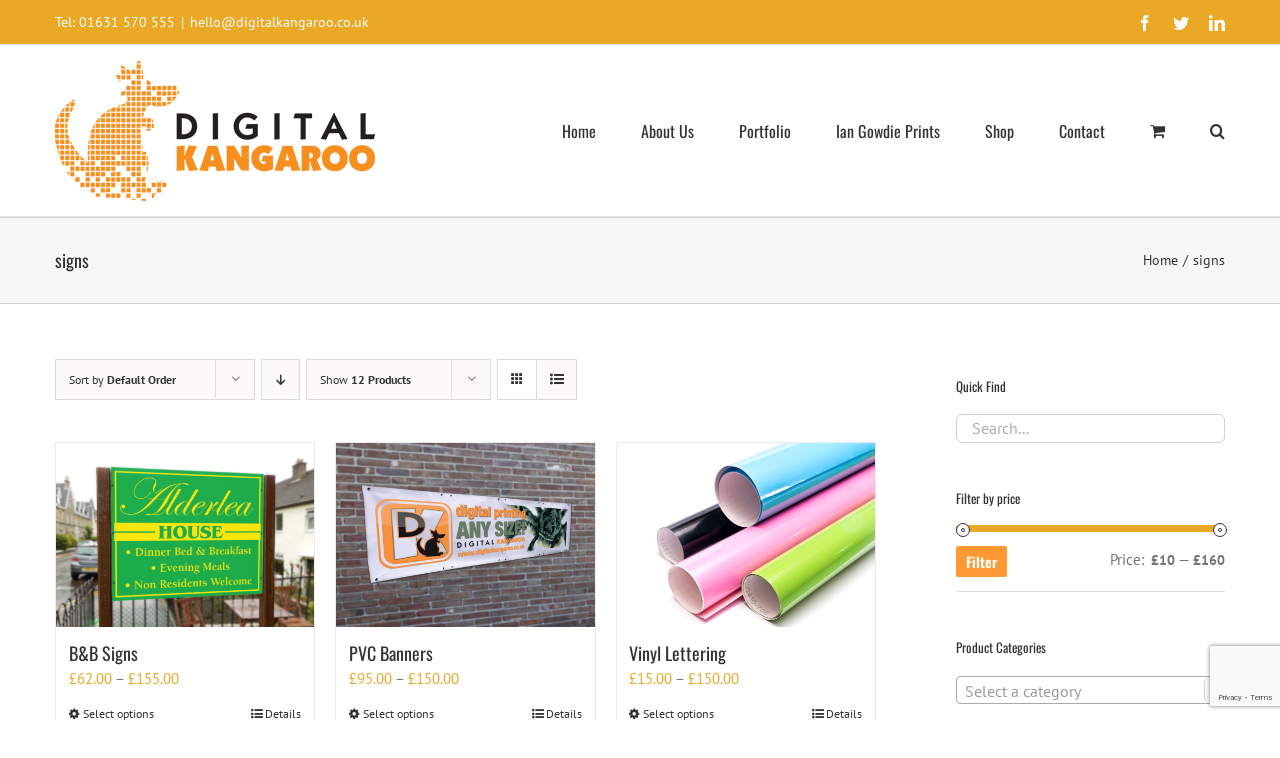

--- FILE ---
content_type: text/html; charset=utf-8
request_url: https://www.google.com/recaptcha/api2/anchor?ar=1&k=6LcFcwwbAAAAAFl2gJXo4fRa-x1kh0Zz1NLaKTq3&co=aHR0cHM6Ly9kaWdpdGFsa2FuZ2Fyb28uY28udWs6NDQz&hl=en&v=PoyoqOPhxBO7pBk68S4YbpHZ&size=invisible&anchor-ms=20000&execute-ms=30000&cb=rxwbkb7asktl
body_size: 48785
content:
<!DOCTYPE HTML><html dir="ltr" lang="en"><head><meta http-equiv="Content-Type" content="text/html; charset=UTF-8">
<meta http-equiv="X-UA-Compatible" content="IE=edge">
<title>reCAPTCHA</title>
<style type="text/css">
/* cyrillic-ext */
@font-face {
  font-family: 'Roboto';
  font-style: normal;
  font-weight: 400;
  font-stretch: 100%;
  src: url(//fonts.gstatic.com/s/roboto/v48/KFO7CnqEu92Fr1ME7kSn66aGLdTylUAMa3GUBHMdazTgWw.woff2) format('woff2');
  unicode-range: U+0460-052F, U+1C80-1C8A, U+20B4, U+2DE0-2DFF, U+A640-A69F, U+FE2E-FE2F;
}
/* cyrillic */
@font-face {
  font-family: 'Roboto';
  font-style: normal;
  font-weight: 400;
  font-stretch: 100%;
  src: url(//fonts.gstatic.com/s/roboto/v48/KFO7CnqEu92Fr1ME7kSn66aGLdTylUAMa3iUBHMdazTgWw.woff2) format('woff2');
  unicode-range: U+0301, U+0400-045F, U+0490-0491, U+04B0-04B1, U+2116;
}
/* greek-ext */
@font-face {
  font-family: 'Roboto';
  font-style: normal;
  font-weight: 400;
  font-stretch: 100%;
  src: url(//fonts.gstatic.com/s/roboto/v48/KFO7CnqEu92Fr1ME7kSn66aGLdTylUAMa3CUBHMdazTgWw.woff2) format('woff2');
  unicode-range: U+1F00-1FFF;
}
/* greek */
@font-face {
  font-family: 'Roboto';
  font-style: normal;
  font-weight: 400;
  font-stretch: 100%;
  src: url(//fonts.gstatic.com/s/roboto/v48/KFO7CnqEu92Fr1ME7kSn66aGLdTylUAMa3-UBHMdazTgWw.woff2) format('woff2');
  unicode-range: U+0370-0377, U+037A-037F, U+0384-038A, U+038C, U+038E-03A1, U+03A3-03FF;
}
/* math */
@font-face {
  font-family: 'Roboto';
  font-style: normal;
  font-weight: 400;
  font-stretch: 100%;
  src: url(//fonts.gstatic.com/s/roboto/v48/KFO7CnqEu92Fr1ME7kSn66aGLdTylUAMawCUBHMdazTgWw.woff2) format('woff2');
  unicode-range: U+0302-0303, U+0305, U+0307-0308, U+0310, U+0312, U+0315, U+031A, U+0326-0327, U+032C, U+032F-0330, U+0332-0333, U+0338, U+033A, U+0346, U+034D, U+0391-03A1, U+03A3-03A9, U+03B1-03C9, U+03D1, U+03D5-03D6, U+03F0-03F1, U+03F4-03F5, U+2016-2017, U+2034-2038, U+203C, U+2040, U+2043, U+2047, U+2050, U+2057, U+205F, U+2070-2071, U+2074-208E, U+2090-209C, U+20D0-20DC, U+20E1, U+20E5-20EF, U+2100-2112, U+2114-2115, U+2117-2121, U+2123-214F, U+2190, U+2192, U+2194-21AE, U+21B0-21E5, U+21F1-21F2, U+21F4-2211, U+2213-2214, U+2216-22FF, U+2308-230B, U+2310, U+2319, U+231C-2321, U+2336-237A, U+237C, U+2395, U+239B-23B7, U+23D0, U+23DC-23E1, U+2474-2475, U+25AF, U+25B3, U+25B7, U+25BD, U+25C1, U+25CA, U+25CC, U+25FB, U+266D-266F, U+27C0-27FF, U+2900-2AFF, U+2B0E-2B11, U+2B30-2B4C, U+2BFE, U+3030, U+FF5B, U+FF5D, U+1D400-1D7FF, U+1EE00-1EEFF;
}
/* symbols */
@font-face {
  font-family: 'Roboto';
  font-style: normal;
  font-weight: 400;
  font-stretch: 100%;
  src: url(//fonts.gstatic.com/s/roboto/v48/KFO7CnqEu92Fr1ME7kSn66aGLdTylUAMaxKUBHMdazTgWw.woff2) format('woff2');
  unicode-range: U+0001-000C, U+000E-001F, U+007F-009F, U+20DD-20E0, U+20E2-20E4, U+2150-218F, U+2190, U+2192, U+2194-2199, U+21AF, U+21E6-21F0, U+21F3, U+2218-2219, U+2299, U+22C4-22C6, U+2300-243F, U+2440-244A, U+2460-24FF, U+25A0-27BF, U+2800-28FF, U+2921-2922, U+2981, U+29BF, U+29EB, U+2B00-2BFF, U+4DC0-4DFF, U+FFF9-FFFB, U+10140-1018E, U+10190-1019C, U+101A0, U+101D0-101FD, U+102E0-102FB, U+10E60-10E7E, U+1D2C0-1D2D3, U+1D2E0-1D37F, U+1F000-1F0FF, U+1F100-1F1AD, U+1F1E6-1F1FF, U+1F30D-1F30F, U+1F315, U+1F31C, U+1F31E, U+1F320-1F32C, U+1F336, U+1F378, U+1F37D, U+1F382, U+1F393-1F39F, U+1F3A7-1F3A8, U+1F3AC-1F3AF, U+1F3C2, U+1F3C4-1F3C6, U+1F3CA-1F3CE, U+1F3D4-1F3E0, U+1F3ED, U+1F3F1-1F3F3, U+1F3F5-1F3F7, U+1F408, U+1F415, U+1F41F, U+1F426, U+1F43F, U+1F441-1F442, U+1F444, U+1F446-1F449, U+1F44C-1F44E, U+1F453, U+1F46A, U+1F47D, U+1F4A3, U+1F4B0, U+1F4B3, U+1F4B9, U+1F4BB, U+1F4BF, U+1F4C8-1F4CB, U+1F4D6, U+1F4DA, U+1F4DF, U+1F4E3-1F4E6, U+1F4EA-1F4ED, U+1F4F7, U+1F4F9-1F4FB, U+1F4FD-1F4FE, U+1F503, U+1F507-1F50B, U+1F50D, U+1F512-1F513, U+1F53E-1F54A, U+1F54F-1F5FA, U+1F610, U+1F650-1F67F, U+1F687, U+1F68D, U+1F691, U+1F694, U+1F698, U+1F6AD, U+1F6B2, U+1F6B9-1F6BA, U+1F6BC, U+1F6C6-1F6CF, U+1F6D3-1F6D7, U+1F6E0-1F6EA, U+1F6F0-1F6F3, U+1F6F7-1F6FC, U+1F700-1F7FF, U+1F800-1F80B, U+1F810-1F847, U+1F850-1F859, U+1F860-1F887, U+1F890-1F8AD, U+1F8B0-1F8BB, U+1F8C0-1F8C1, U+1F900-1F90B, U+1F93B, U+1F946, U+1F984, U+1F996, U+1F9E9, U+1FA00-1FA6F, U+1FA70-1FA7C, U+1FA80-1FA89, U+1FA8F-1FAC6, U+1FACE-1FADC, U+1FADF-1FAE9, U+1FAF0-1FAF8, U+1FB00-1FBFF;
}
/* vietnamese */
@font-face {
  font-family: 'Roboto';
  font-style: normal;
  font-weight: 400;
  font-stretch: 100%;
  src: url(//fonts.gstatic.com/s/roboto/v48/KFO7CnqEu92Fr1ME7kSn66aGLdTylUAMa3OUBHMdazTgWw.woff2) format('woff2');
  unicode-range: U+0102-0103, U+0110-0111, U+0128-0129, U+0168-0169, U+01A0-01A1, U+01AF-01B0, U+0300-0301, U+0303-0304, U+0308-0309, U+0323, U+0329, U+1EA0-1EF9, U+20AB;
}
/* latin-ext */
@font-face {
  font-family: 'Roboto';
  font-style: normal;
  font-weight: 400;
  font-stretch: 100%;
  src: url(//fonts.gstatic.com/s/roboto/v48/KFO7CnqEu92Fr1ME7kSn66aGLdTylUAMa3KUBHMdazTgWw.woff2) format('woff2');
  unicode-range: U+0100-02BA, U+02BD-02C5, U+02C7-02CC, U+02CE-02D7, U+02DD-02FF, U+0304, U+0308, U+0329, U+1D00-1DBF, U+1E00-1E9F, U+1EF2-1EFF, U+2020, U+20A0-20AB, U+20AD-20C0, U+2113, U+2C60-2C7F, U+A720-A7FF;
}
/* latin */
@font-face {
  font-family: 'Roboto';
  font-style: normal;
  font-weight: 400;
  font-stretch: 100%;
  src: url(//fonts.gstatic.com/s/roboto/v48/KFO7CnqEu92Fr1ME7kSn66aGLdTylUAMa3yUBHMdazQ.woff2) format('woff2');
  unicode-range: U+0000-00FF, U+0131, U+0152-0153, U+02BB-02BC, U+02C6, U+02DA, U+02DC, U+0304, U+0308, U+0329, U+2000-206F, U+20AC, U+2122, U+2191, U+2193, U+2212, U+2215, U+FEFF, U+FFFD;
}
/* cyrillic-ext */
@font-face {
  font-family: 'Roboto';
  font-style: normal;
  font-weight: 500;
  font-stretch: 100%;
  src: url(//fonts.gstatic.com/s/roboto/v48/KFO7CnqEu92Fr1ME7kSn66aGLdTylUAMa3GUBHMdazTgWw.woff2) format('woff2');
  unicode-range: U+0460-052F, U+1C80-1C8A, U+20B4, U+2DE0-2DFF, U+A640-A69F, U+FE2E-FE2F;
}
/* cyrillic */
@font-face {
  font-family: 'Roboto';
  font-style: normal;
  font-weight: 500;
  font-stretch: 100%;
  src: url(//fonts.gstatic.com/s/roboto/v48/KFO7CnqEu92Fr1ME7kSn66aGLdTylUAMa3iUBHMdazTgWw.woff2) format('woff2');
  unicode-range: U+0301, U+0400-045F, U+0490-0491, U+04B0-04B1, U+2116;
}
/* greek-ext */
@font-face {
  font-family: 'Roboto';
  font-style: normal;
  font-weight: 500;
  font-stretch: 100%;
  src: url(//fonts.gstatic.com/s/roboto/v48/KFO7CnqEu92Fr1ME7kSn66aGLdTylUAMa3CUBHMdazTgWw.woff2) format('woff2');
  unicode-range: U+1F00-1FFF;
}
/* greek */
@font-face {
  font-family: 'Roboto';
  font-style: normal;
  font-weight: 500;
  font-stretch: 100%;
  src: url(//fonts.gstatic.com/s/roboto/v48/KFO7CnqEu92Fr1ME7kSn66aGLdTylUAMa3-UBHMdazTgWw.woff2) format('woff2');
  unicode-range: U+0370-0377, U+037A-037F, U+0384-038A, U+038C, U+038E-03A1, U+03A3-03FF;
}
/* math */
@font-face {
  font-family: 'Roboto';
  font-style: normal;
  font-weight: 500;
  font-stretch: 100%;
  src: url(//fonts.gstatic.com/s/roboto/v48/KFO7CnqEu92Fr1ME7kSn66aGLdTylUAMawCUBHMdazTgWw.woff2) format('woff2');
  unicode-range: U+0302-0303, U+0305, U+0307-0308, U+0310, U+0312, U+0315, U+031A, U+0326-0327, U+032C, U+032F-0330, U+0332-0333, U+0338, U+033A, U+0346, U+034D, U+0391-03A1, U+03A3-03A9, U+03B1-03C9, U+03D1, U+03D5-03D6, U+03F0-03F1, U+03F4-03F5, U+2016-2017, U+2034-2038, U+203C, U+2040, U+2043, U+2047, U+2050, U+2057, U+205F, U+2070-2071, U+2074-208E, U+2090-209C, U+20D0-20DC, U+20E1, U+20E5-20EF, U+2100-2112, U+2114-2115, U+2117-2121, U+2123-214F, U+2190, U+2192, U+2194-21AE, U+21B0-21E5, U+21F1-21F2, U+21F4-2211, U+2213-2214, U+2216-22FF, U+2308-230B, U+2310, U+2319, U+231C-2321, U+2336-237A, U+237C, U+2395, U+239B-23B7, U+23D0, U+23DC-23E1, U+2474-2475, U+25AF, U+25B3, U+25B7, U+25BD, U+25C1, U+25CA, U+25CC, U+25FB, U+266D-266F, U+27C0-27FF, U+2900-2AFF, U+2B0E-2B11, U+2B30-2B4C, U+2BFE, U+3030, U+FF5B, U+FF5D, U+1D400-1D7FF, U+1EE00-1EEFF;
}
/* symbols */
@font-face {
  font-family: 'Roboto';
  font-style: normal;
  font-weight: 500;
  font-stretch: 100%;
  src: url(//fonts.gstatic.com/s/roboto/v48/KFO7CnqEu92Fr1ME7kSn66aGLdTylUAMaxKUBHMdazTgWw.woff2) format('woff2');
  unicode-range: U+0001-000C, U+000E-001F, U+007F-009F, U+20DD-20E0, U+20E2-20E4, U+2150-218F, U+2190, U+2192, U+2194-2199, U+21AF, U+21E6-21F0, U+21F3, U+2218-2219, U+2299, U+22C4-22C6, U+2300-243F, U+2440-244A, U+2460-24FF, U+25A0-27BF, U+2800-28FF, U+2921-2922, U+2981, U+29BF, U+29EB, U+2B00-2BFF, U+4DC0-4DFF, U+FFF9-FFFB, U+10140-1018E, U+10190-1019C, U+101A0, U+101D0-101FD, U+102E0-102FB, U+10E60-10E7E, U+1D2C0-1D2D3, U+1D2E0-1D37F, U+1F000-1F0FF, U+1F100-1F1AD, U+1F1E6-1F1FF, U+1F30D-1F30F, U+1F315, U+1F31C, U+1F31E, U+1F320-1F32C, U+1F336, U+1F378, U+1F37D, U+1F382, U+1F393-1F39F, U+1F3A7-1F3A8, U+1F3AC-1F3AF, U+1F3C2, U+1F3C4-1F3C6, U+1F3CA-1F3CE, U+1F3D4-1F3E0, U+1F3ED, U+1F3F1-1F3F3, U+1F3F5-1F3F7, U+1F408, U+1F415, U+1F41F, U+1F426, U+1F43F, U+1F441-1F442, U+1F444, U+1F446-1F449, U+1F44C-1F44E, U+1F453, U+1F46A, U+1F47D, U+1F4A3, U+1F4B0, U+1F4B3, U+1F4B9, U+1F4BB, U+1F4BF, U+1F4C8-1F4CB, U+1F4D6, U+1F4DA, U+1F4DF, U+1F4E3-1F4E6, U+1F4EA-1F4ED, U+1F4F7, U+1F4F9-1F4FB, U+1F4FD-1F4FE, U+1F503, U+1F507-1F50B, U+1F50D, U+1F512-1F513, U+1F53E-1F54A, U+1F54F-1F5FA, U+1F610, U+1F650-1F67F, U+1F687, U+1F68D, U+1F691, U+1F694, U+1F698, U+1F6AD, U+1F6B2, U+1F6B9-1F6BA, U+1F6BC, U+1F6C6-1F6CF, U+1F6D3-1F6D7, U+1F6E0-1F6EA, U+1F6F0-1F6F3, U+1F6F7-1F6FC, U+1F700-1F7FF, U+1F800-1F80B, U+1F810-1F847, U+1F850-1F859, U+1F860-1F887, U+1F890-1F8AD, U+1F8B0-1F8BB, U+1F8C0-1F8C1, U+1F900-1F90B, U+1F93B, U+1F946, U+1F984, U+1F996, U+1F9E9, U+1FA00-1FA6F, U+1FA70-1FA7C, U+1FA80-1FA89, U+1FA8F-1FAC6, U+1FACE-1FADC, U+1FADF-1FAE9, U+1FAF0-1FAF8, U+1FB00-1FBFF;
}
/* vietnamese */
@font-face {
  font-family: 'Roboto';
  font-style: normal;
  font-weight: 500;
  font-stretch: 100%;
  src: url(//fonts.gstatic.com/s/roboto/v48/KFO7CnqEu92Fr1ME7kSn66aGLdTylUAMa3OUBHMdazTgWw.woff2) format('woff2');
  unicode-range: U+0102-0103, U+0110-0111, U+0128-0129, U+0168-0169, U+01A0-01A1, U+01AF-01B0, U+0300-0301, U+0303-0304, U+0308-0309, U+0323, U+0329, U+1EA0-1EF9, U+20AB;
}
/* latin-ext */
@font-face {
  font-family: 'Roboto';
  font-style: normal;
  font-weight: 500;
  font-stretch: 100%;
  src: url(//fonts.gstatic.com/s/roboto/v48/KFO7CnqEu92Fr1ME7kSn66aGLdTylUAMa3KUBHMdazTgWw.woff2) format('woff2');
  unicode-range: U+0100-02BA, U+02BD-02C5, U+02C7-02CC, U+02CE-02D7, U+02DD-02FF, U+0304, U+0308, U+0329, U+1D00-1DBF, U+1E00-1E9F, U+1EF2-1EFF, U+2020, U+20A0-20AB, U+20AD-20C0, U+2113, U+2C60-2C7F, U+A720-A7FF;
}
/* latin */
@font-face {
  font-family: 'Roboto';
  font-style: normal;
  font-weight: 500;
  font-stretch: 100%;
  src: url(//fonts.gstatic.com/s/roboto/v48/KFO7CnqEu92Fr1ME7kSn66aGLdTylUAMa3yUBHMdazQ.woff2) format('woff2');
  unicode-range: U+0000-00FF, U+0131, U+0152-0153, U+02BB-02BC, U+02C6, U+02DA, U+02DC, U+0304, U+0308, U+0329, U+2000-206F, U+20AC, U+2122, U+2191, U+2193, U+2212, U+2215, U+FEFF, U+FFFD;
}
/* cyrillic-ext */
@font-face {
  font-family: 'Roboto';
  font-style: normal;
  font-weight: 900;
  font-stretch: 100%;
  src: url(//fonts.gstatic.com/s/roboto/v48/KFO7CnqEu92Fr1ME7kSn66aGLdTylUAMa3GUBHMdazTgWw.woff2) format('woff2');
  unicode-range: U+0460-052F, U+1C80-1C8A, U+20B4, U+2DE0-2DFF, U+A640-A69F, U+FE2E-FE2F;
}
/* cyrillic */
@font-face {
  font-family: 'Roboto';
  font-style: normal;
  font-weight: 900;
  font-stretch: 100%;
  src: url(//fonts.gstatic.com/s/roboto/v48/KFO7CnqEu92Fr1ME7kSn66aGLdTylUAMa3iUBHMdazTgWw.woff2) format('woff2');
  unicode-range: U+0301, U+0400-045F, U+0490-0491, U+04B0-04B1, U+2116;
}
/* greek-ext */
@font-face {
  font-family: 'Roboto';
  font-style: normal;
  font-weight: 900;
  font-stretch: 100%;
  src: url(//fonts.gstatic.com/s/roboto/v48/KFO7CnqEu92Fr1ME7kSn66aGLdTylUAMa3CUBHMdazTgWw.woff2) format('woff2');
  unicode-range: U+1F00-1FFF;
}
/* greek */
@font-face {
  font-family: 'Roboto';
  font-style: normal;
  font-weight: 900;
  font-stretch: 100%;
  src: url(//fonts.gstatic.com/s/roboto/v48/KFO7CnqEu92Fr1ME7kSn66aGLdTylUAMa3-UBHMdazTgWw.woff2) format('woff2');
  unicode-range: U+0370-0377, U+037A-037F, U+0384-038A, U+038C, U+038E-03A1, U+03A3-03FF;
}
/* math */
@font-face {
  font-family: 'Roboto';
  font-style: normal;
  font-weight: 900;
  font-stretch: 100%;
  src: url(//fonts.gstatic.com/s/roboto/v48/KFO7CnqEu92Fr1ME7kSn66aGLdTylUAMawCUBHMdazTgWw.woff2) format('woff2');
  unicode-range: U+0302-0303, U+0305, U+0307-0308, U+0310, U+0312, U+0315, U+031A, U+0326-0327, U+032C, U+032F-0330, U+0332-0333, U+0338, U+033A, U+0346, U+034D, U+0391-03A1, U+03A3-03A9, U+03B1-03C9, U+03D1, U+03D5-03D6, U+03F0-03F1, U+03F4-03F5, U+2016-2017, U+2034-2038, U+203C, U+2040, U+2043, U+2047, U+2050, U+2057, U+205F, U+2070-2071, U+2074-208E, U+2090-209C, U+20D0-20DC, U+20E1, U+20E5-20EF, U+2100-2112, U+2114-2115, U+2117-2121, U+2123-214F, U+2190, U+2192, U+2194-21AE, U+21B0-21E5, U+21F1-21F2, U+21F4-2211, U+2213-2214, U+2216-22FF, U+2308-230B, U+2310, U+2319, U+231C-2321, U+2336-237A, U+237C, U+2395, U+239B-23B7, U+23D0, U+23DC-23E1, U+2474-2475, U+25AF, U+25B3, U+25B7, U+25BD, U+25C1, U+25CA, U+25CC, U+25FB, U+266D-266F, U+27C0-27FF, U+2900-2AFF, U+2B0E-2B11, U+2B30-2B4C, U+2BFE, U+3030, U+FF5B, U+FF5D, U+1D400-1D7FF, U+1EE00-1EEFF;
}
/* symbols */
@font-face {
  font-family: 'Roboto';
  font-style: normal;
  font-weight: 900;
  font-stretch: 100%;
  src: url(//fonts.gstatic.com/s/roboto/v48/KFO7CnqEu92Fr1ME7kSn66aGLdTylUAMaxKUBHMdazTgWw.woff2) format('woff2');
  unicode-range: U+0001-000C, U+000E-001F, U+007F-009F, U+20DD-20E0, U+20E2-20E4, U+2150-218F, U+2190, U+2192, U+2194-2199, U+21AF, U+21E6-21F0, U+21F3, U+2218-2219, U+2299, U+22C4-22C6, U+2300-243F, U+2440-244A, U+2460-24FF, U+25A0-27BF, U+2800-28FF, U+2921-2922, U+2981, U+29BF, U+29EB, U+2B00-2BFF, U+4DC0-4DFF, U+FFF9-FFFB, U+10140-1018E, U+10190-1019C, U+101A0, U+101D0-101FD, U+102E0-102FB, U+10E60-10E7E, U+1D2C0-1D2D3, U+1D2E0-1D37F, U+1F000-1F0FF, U+1F100-1F1AD, U+1F1E6-1F1FF, U+1F30D-1F30F, U+1F315, U+1F31C, U+1F31E, U+1F320-1F32C, U+1F336, U+1F378, U+1F37D, U+1F382, U+1F393-1F39F, U+1F3A7-1F3A8, U+1F3AC-1F3AF, U+1F3C2, U+1F3C4-1F3C6, U+1F3CA-1F3CE, U+1F3D4-1F3E0, U+1F3ED, U+1F3F1-1F3F3, U+1F3F5-1F3F7, U+1F408, U+1F415, U+1F41F, U+1F426, U+1F43F, U+1F441-1F442, U+1F444, U+1F446-1F449, U+1F44C-1F44E, U+1F453, U+1F46A, U+1F47D, U+1F4A3, U+1F4B0, U+1F4B3, U+1F4B9, U+1F4BB, U+1F4BF, U+1F4C8-1F4CB, U+1F4D6, U+1F4DA, U+1F4DF, U+1F4E3-1F4E6, U+1F4EA-1F4ED, U+1F4F7, U+1F4F9-1F4FB, U+1F4FD-1F4FE, U+1F503, U+1F507-1F50B, U+1F50D, U+1F512-1F513, U+1F53E-1F54A, U+1F54F-1F5FA, U+1F610, U+1F650-1F67F, U+1F687, U+1F68D, U+1F691, U+1F694, U+1F698, U+1F6AD, U+1F6B2, U+1F6B9-1F6BA, U+1F6BC, U+1F6C6-1F6CF, U+1F6D3-1F6D7, U+1F6E0-1F6EA, U+1F6F0-1F6F3, U+1F6F7-1F6FC, U+1F700-1F7FF, U+1F800-1F80B, U+1F810-1F847, U+1F850-1F859, U+1F860-1F887, U+1F890-1F8AD, U+1F8B0-1F8BB, U+1F8C0-1F8C1, U+1F900-1F90B, U+1F93B, U+1F946, U+1F984, U+1F996, U+1F9E9, U+1FA00-1FA6F, U+1FA70-1FA7C, U+1FA80-1FA89, U+1FA8F-1FAC6, U+1FACE-1FADC, U+1FADF-1FAE9, U+1FAF0-1FAF8, U+1FB00-1FBFF;
}
/* vietnamese */
@font-face {
  font-family: 'Roboto';
  font-style: normal;
  font-weight: 900;
  font-stretch: 100%;
  src: url(//fonts.gstatic.com/s/roboto/v48/KFO7CnqEu92Fr1ME7kSn66aGLdTylUAMa3OUBHMdazTgWw.woff2) format('woff2');
  unicode-range: U+0102-0103, U+0110-0111, U+0128-0129, U+0168-0169, U+01A0-01A1, U+01AF-01B0, U+0300-0301, U+0303-0304, U+0308-0309, U+0323, U+0329, U+1EA0-1EF9, U+20AB;
}
/* latin-ext */
@font-face {
  font-family: 'Roboto';
  font-style: normal;
  font-weight: 900;
  font-stretch: 100%;
  src: url(//fonts.gstatic.com/s/roboto/v48/KFO7CnqEu92Fr1ME7kSn66aGLdTylUAMa3KUBHMdazTgWw.woff2) format('woff2');
  unicode-range: U+0100-02BA, U+02BD-02C5, U+02C7-02CC, U+02CE-02D7, U+02DD-02FF, U+0304, U+0308, U+0329, U+1D00-1DBF, U+1E00-1E9F, U+1EF2-1EFF, U+2020, U+20A0-20AB, U+20AD-20C0, U+2113, U+2C60-2C7F, U+A720-A7FF;
}
/* latin */
@font-face {
  font-family: 'Roboto';
  font-style: normal;
  font-weight: 900;
  font-stretch: 100%;
  src: url(//fonts.gstatic.com/s/roboto/v48/KFO7CnqEu92Fr1ME7kSn66aGLdTylUAMa3yUBHMdazQ.woff2) format('woff2');
  unicode-range: U+0000-00FF, U+0131, U+0152-0153, U+02BB-02BC, U+02C6, U+02DA, U+02DC, U+0304, U+0308, U+0329, U+2000-206F, U+20AC, U+2122, U+2191, U+2193, U+2212, U+2215, U+FEFF, U+FFFD;
}

</style>
<link rel="stylesheet" type="text/css" href="https://www.gstatic.com/recaptcha/releases/PoyoqOPhxBO7pBk68S4YbpHZ/styles__ltr.css">
<script nonce="7qgzyOMlufqhPhzO_AjxLA" type="text/javascript">window['__recaptcha_api'] = 'https://www.google.com/recaptcha/api2/';</script>
<script type="text/javascript" src="https://www.gstatic.com/recaptcha/releases/PoyoqOPhxBO7pBk68S4YbpHZ/recaptcha__en.js" nonce="7qgzyOMlufqhPhzO_AjxLA">
      
    </script></head>
<body><div id="rc-anchor-alert" class="rc-anchor-alert"></div>
<input type="hidden" id="recaptcha-token" value="[base64]">
<script type="text/javascript" nonce="7qgzyOMlufqhPhzO_AjxLA">
      recaptcha.anchor.Main.init("[\x22ainput\x22,[\x22bgdata\x22,\x22\x22,\[base64]/[base64]/[base64]/[base64]/[base64]/UltsKytdPUU6KEU8MjA0OD9SW2wrK109RT4+NnwxOTI6KChFJjY0NTEyKT09NTUyOTYmJk0rMTxjLmxlbmd0aCYmKGMuY2hhckNvZGVBdChNKzEpJjY0NTEyKT09NTYzMjA/[base64]/[base64]/[base64]/[base64]/[base64]/[base64]/[base64]\x22,\[base64]\x22,\[base64]/DpEzCksKowpzDkgVULmXDvMOoTkkdCsK/ZRoewr7DnyHCn8KPBGvCr8OpO8OJw5zCm8Ohw5fDncKawp/ClER/wo8/[base64]/DoxELSgjDrMO/WMKdwp7CmS9ewrt/wrrCoMOhTcOiw5/CiWLClyEPw5LDlgxDwrfDscKvwrXCt8KeWsOVwq3ChFTCo0HCu3F0w77DumrCvcKrJmYMS8Ouw4DDlgBJJRHDuMOwDMKUwpDDiTTDsMObNcOED1hxVcOXa8OUfCcNasOMIsKvwqXCmMKMwrTDiRRIw6xZw7/DgsOjHMKPW8KMA8OeF8OaecKrw73DgnPCkmPDj3B+KcKww4LCg8O2wpnDn8KgcsO+wp3Dp0M0EirClivDvwNHDMKMw4bDuRTDk2Y8HMORwrtvwrBSQinCo0UpQ8K7wrnCm8Ouw6dua8KROcK2w6x0wosxwrHDgsKjwpMdTG7Cr8K4wpsowqcCO8ObesKhw5/DkzU7Y8O8LcKyw7zDpcOPVC9mw7fDnQzDrRHCjQNUGlMsNhjDn8O6FiATwoXCpmnCm2jCjsKowprDmcKQWS/CnAHCsCNhfV/CuVLClxjCvMOmHBHDpcKkw4fDkWB7w4Zfw7LCgh/[base64]/Cg8O/wpbDu8Kew4kcQMKVEMOzAMOVRlQ0w6YBDi/CisKCw5gDw78LfQBzwpnDpxrDoMO/w514wolNUsOMK8Khwoo5w4w5woPDljTDhMKKPSpuwo3DoifCl3LChmLDnEzDuhnCvcO9wqV8XMOTXXNLO8KAWcKMAjpRNBrCgyLDqMOMw5TCvzxKwrwJSWAww7UGwq5awoXCrnzCmV1Xw4MOfG/ChcKZw6HCpcOiOG9bfcKbJVM6wolkacKPV8OPfsK4wrxww5bDj8KNw7Fdw797fcKIw5bCtELDvghow7fClcO4NcKQwo1wAW/DlkbCmMK5J8OdGcKRMAfCkGQZE8KIw4vCgsOGwqhSw7zCnMKwDMOHP1dILMKMEwZPQlLCscKRw4Aaw6TDrwLDpsKfZsKpw6kqcsKDw77CpsKkagLDumHDsMKZQ8OAw7PCnDHCuHMGJcO2BcK+wrXDjg7DvMK3wonCnMK7wodZJGbCs8OIMEQITMO4wpA9w7YYwp/Dp2h6wpEMwqjCizYaa3kwL1nCqsOGIMOneCglw4dEV8ORwqAuRsKFwoM0w7PDjXU9d8KsLF5OZcOccGLCoWHCmcOudCjDlTRgwr5mZgQpwpjDoSfCin5sQFAMw7nDujRFwrchwpdewrJNPcKUw4jDg1/DtMO2w7HDocOZw64OFsOVwogqw6AWwqorRsOxPsOcw6zDh8KDw6zDnF/CrcO6w4LDpMKKw5dqTl4/[base64]/[base64]/GDfCtMOXwohkw7gMwoYcFRXDpHjCrcK8w67Dql4Iw7TDiW8/[base64]/agMoNhjDgcO+JnlFw6nDhcO5w5nDpcOUw7pdw4DCkMOpw4HDvsO9IHFfw4FFPsOJw4/DqgbDisOqw4wVwqJfN8O2I8K/YELDjcKHwrnDvmMIQw8Uw7gbDMKcw63CoMOVWmdVw5lmGsOwS0LDr8KcwpJHDsOFW3/DtMK+LsK2DwYCYcKGNy0xPCEYwqLDkMOzAcO+wpFcSSbCqkvCi8KRcywmwo0AOsOyBQvDicKDCkZJw5DCgsKHe0stBcOqwpYLLA1FWsKlRkDCmVnDuChyR2zDoyUEw6B/wqARBjcie2nDoMOSwqtxaMOGOipzJMKvU35Ywr4pwobDiXdDBTXDli3DusOeGcKkwrXDs1hiZcKfwqBKbMOeXwjDkSswMnZVFF/Dv8OUwoTCqMKvwrzDn8OjfMKxd0w0w5rCk1JLwo1uS8KUTUjCqcKQwrzCrsOaw4/[base64]/CpW9Sw4TCtMKCw4gORsOlB8KcwptGw4JAw6vCtcONwr56XFVKYMOITQZNwr1EwpQtSB9+Uz/CtXTCq8Kpwr09OC0ywoDCqsOEwpkjw7rCl8OawqAbW8OTXHrDjSk3XnTDpUbDvcO6woAMwrlQPAxowpfCoCNlXlFjScOnw73DpxrDoMOPKsOBJlxRW2TCoGTCk8Osw7LCrSjClMKXMsKMw6M0w4fCrsOLw7xyPsOVOMK7w4bCnChuDT7Chg7Cs3LDucK/[base64]/DksKYK8OnDsO1woLDjcK0FMKMwprCq2jDgMKDTcOMEAvDuFAewqtRwq1+UMOJwo3CuRAWwoxQCm1VwpjCljPDjsKZRcONw73DsiozcSLDhyFAbUnDql5/w70AcsOBwqNxQcKewpYlw6swBMKiDsKqw6bCpcKpwr8lG1/DgXTCvm1ne18ow4AJwoHCiMKQw6YvRcOVw47ClCXChTPDlHnCjsKtw5F4w7vCmcKcVcOaNMOLwpYAw70fFBvCs8Ocw6DCj8OWSErDmcO+wr/DoTYRwrE6w7Qiw718DmlswpvDhMKMZRRgw4ZTSDdbF8K0a8OxwosddHbCvsO5e2PDoXgTBcOGCGrCvMOIBsK7dj9/QUnDqsK2QGVzw5HCvA3DicOKIwvCvcK4AG9JwpdTwpc8w7cEw5tMS8OvLEnDmMK1IMOcB0BpwrPDrSXCvMOjw7VZw7IJUsO5w6RIw5QBwqPDt8OOwq46HF93w7nDkcKTRMKPYC7DjSxWwpLDnsK2wqo/PAF7w7HDv8O2NzxdwqvDuMKNWMOtw4zDvFRWUXnCtcO3S8KSw5LCpyDDlcO3wq3CpMOrR0dca8KcwpMYw57CmcK0woPCnDbDl8Ktwo0yccKCwpx4G8Kfwr56NMKpJsKAw59dKcKxO8Kcw5DDjWIaw7pOwp5zwpUCAMOlw4dJw7kcw4pJwr/ClsO7wohwLlnDg8K/w4UlSMKFwoI5w7U+w7nClGTChX1fwrPDksO3w4hhw68BD8OPWsKAw4HCniTCo1rDs1vDgMKaXsOcL8KtacKudMOow51Iw4vCicK6w6/ChcO4w4TDr8KXYgYvw55VWsOcIi3DtMKcZ1XDu1F5dMKTE8K6XsK3w59Tw5EIw4dYw71qFEVacjbCsmYRwpnCucO+fC3DsC/DjcOFw497wpvDglzDosOcE8K6ETwSRMOhVMKrLx3Cr2HDoglqOMOcw7TDpsOTwrHDmRfCq8Kkw5jDmhvCrDwQwqMZw55Iw75sw6DDvcO7wpXCjsOOw445ejlzGFTDpMKxwqEbVcOWbEcHwqcZw73Dv8OwwoUyw5MHwqzChMOOwoHCmsKKw6F+Bw/[base64]/bUPDozRWw6jCtcOqaQLCvD5sw6YKPsOTw7PDmGvCjcK8YCLDhsKRQljDrsOAJQXCqxbDi0UsQcKiw6MYw6/DojLCj8KqwqTDnMKkccOYwpFOwovCs8OowohGwqXCmMKXMcOkw5Q+dsO7cCxRw5HCtcKhwqkCAlvDmx3CjCAUJzlCwpXDhsOHwr/CmsOvXcOUw7fCiRNjGsO/wq5kwrjDncOoNgrCiMKxw5zCvRIVw6/ChGtywqw7OMKvw60jCsOjTcKXLsOJIMKbwpzDqSfCu8K0cDU0YQPDisOZEcKUEHNmWBoKwpFwwqRxT8Olw69tdhtRFMO+ZcO2w5/DiiXDjcOTwpbCkyPDiznDuMK/AsOtwqRvXMKdG8KWRgjDlcOiwrXDiUdRwo/DoMKJWTzDk8KfwqrCpFTDhMKibzZvwpJHDsOvwqMCw6/Dhz7DhBMeVMOgwoQ4Y8KjekPCvRBKw47CgcOWfsKUwoPCpAnDn8O1GWnChgHDn8KkCcOuZ8O3wozDssKYO8O2woPDncKow5/[base64]/P1lCGsKyw7cyw7rClkTDvsKAw6Vpw4bDhcOWwpomIcOqwpFsw4zDkcOyNmbDizXDnMOMwoVlSCvCp8OtHSjDsMOJUsKtfCduVMKswojDvMKXDUvDsMO6w4cuYWfCscOoESTCssK4TAHDv8Kew5JOwp/Di27Dripfw74xMsOqw6Zjw4N5aMORUUkTTkk4dsO2YGYTXMOsw4MBcD3Dg13CnzMcdxAbw67CuMKIQsKcw6NOQ8Kvwo4GcBTCq0fCvnMOwrVtw7rClQzChMK3wr3DrizCoEbCm2wDZsODTsK8wq8GEHnDmMKMCcKBwpHCsEAxwovDoMOuY29UwqomE8KCw5tXw5rCvi/CpG/Dv3fCmScOw5FcESbCiG3DpcKaw6lTUwzDgMOjNQQZw6LChMKmwoXCqTV5UcKEwqZzw6gHMcOmFsOPS8KVw4cLOMOuAsK0HMO+wpnDl8KZbRVRKBBIcTUlw6VOwojDtsKWWcOxTQ3DpsKXakU9QMO6BcOJw4bCo8KacUJRw6DCtDzDmmHCu8OGwqTCph0Vw4k/dmfDn1HCmsKVwp4kcyomeUDCmB3DuFzDm8KgSsKsw5TCqQc/[base64]/CpSXDpVTDgsK5aMK9QkpzDUTCmRnDkcKLTiUUXm1OG0zDti5Zfg4/wobCgcOeJsKqXlYPw4TDiCfChCjCh8K5w6PCs0t3TcKxwqZUTcOIa1DDmwvCr8OcwqBDwo/CtSvDu8O0GX07w77CnMOWV8OPHsK+wp/[base64]/CisK6wr7CtSAhZmYILkDCqcKxwo/CqcO9woJxwqIqw4PDhcOIw7tUNEbCs2XCpV9RV1PDoMKnJ8K/[base64]/[base64]/DsBHDrgXDqMKwwp4iS8Kmw4IRKDsYwp7DjHw9VWc5AMKPZcO8KVfChGTDpSgLW0ZXw7LCtGkcHMKODsOjYRLDiHMHMsKOwrEPQMO/wr1/W8KrwonCvEAJUHdFGjktQcKEw7bDjsKGX8Ksw7tjw63CgzzCkQl5w7HCiCfCssKYwolAwrTDhHbDq25PwqNjw7LDiCxwwqk1w4fDil3CozAMDE1ZUD1wwo3Cg8OeIMKAVAUiU8OSwqrCjcOAw43CtcOewoIyExHDgSJaw7sLRMOxwqLDgE/DsMKqw6cOwpHCnMKrYUDCoMKnw7bDlz0nCXLCjcOhwrt/O0JGTMO8w63ClsORMEM1w7XCk8K8w6jDssKJwogwIMOXO8Orw7pNw6zCu2oueHlcNcOPGWfCk8OfKU1yw4vDj8K0w5ROeBnCpBjDmcOzCcOndhzCihZCw4APIXjDg8OyYsOOLWAlO8K4El4OwrcIw4HDgcOoCT/Cj0xrw53DosO1wpENwprDmsO4woXCqE3DhiBJwrPDv8ObwoY/JT9mw7FCw60Rw53CmF11d13Clx/CkxRjJiQfEMOuWUURwpouXwlkXwPDjUcDwrHDu8KEw4wARxPDtWN/wrxew7DCmyFkfcKYcStdwrRhL8OXw6QRwonCqHsrwoLDr8OvED7DgS7DkmM9wo4cAsKuwp0cwr/CkcKiw5HCvCZrPMKFV8O2aCDChBfCocKAwoRZHsOYw7kpFsOFw519w7tBJ8K9WlbDlVXCmMKaEhYUw64cEQzCoSNtw5/[base64]/CkUxrf11gwr7DosK4wq5SwqRwWlwKw4DCqUTDssOxeXnCgMOxw6jCny3CsXXCh8KwN8KfGMO6R8K0woJIwoxnE0/CjcKBScOyEHZHRcKBEcKSw6PCvMKzw5ZBYD7CtMOHwq9NVsKUw7/DhF7Dkk5iwqgsw5A+wqPChUhJw4PDs2vCgMOnalIGPk4cw4TDpEQ0w7dgGyU5eCVOw793w7rDsizDkxDCpW1Vw4QywrYVw6R+UcKGAhrDu2jChMOpw4xTP2FNwovCph0QXcO1UMKkOcOXMFwOIcK1ARd/wrg1wo9SU8K+wpvDi8KGW8OVw73DukJaG0nCk1DDtsKjSG3DgsKHBAdBZ8OqwplyZ0DDhArDpD7Dt8KyUU7ChMOSw7o8KjU1NnTDgwbCmcOTBh5zw5Z3fRnDq8KWwpVuw50absOYw4YFwpbCgsOMw684CHRzfS/DnsKSMxLChcKtw67CvcKSw54GKcOZc2sAXRXDi8ONwphQKmHCnMKUwpBSSEVlwrcaGlnDtyPCgWU8wp3Di0PCsMKcGMKxw48dw70PfhglQSVVw4DDnDFjw47ClgPCkytKARvCssOtK2bClcOzWsOXwpgYwovCsURmwrgyw4Few6PCjsOkbXzCicKAwqzDqSnDgcO/[base64]/Cv8Kaw4w7w6bCp2bDqhIOUWocJyfDm8KlwrhxwqLDg0jDmMOCwoNew6vDlcKJIcKVLcKkDhjCsHU7w7HCicKgwpfCmsOrQcOSDD9AwpltQh/DgsK3wrFmw7HDhXnDp2LCgMO5YMOFw7kiw5dwel3CqmfDpxVNNTrCvWTDtMK6HSjDtXpBw43CgcOjw6bClGdNw7xBEmHCsS1Fw7rDksOUJMOUQiI/KVrCoQLCi8K9w7jDqsOlwp/Cp8OKwq9DwrbDoMOuR0M3wp5Pw6LCoS3DlcK/[base64]/[base64]/V8KpKMOSa8O0ZknCjRTCqybDnC0OBk0VYF4kw6wiw7PDnAjCh8KLY2gkES/DhMK6w5Ifw7V8ay/CiMOywrnDncO0w7/CowDDpsOPw4djwqHDgMKCw7l1Aw7Dn8KVSMKmZsO+VMOgOcKcTcKvShVnTxLCo0fCvMOLETjDuMKhwqvCksONw5XDpDjCvChHw7/CugMBZgPDgGwkw4HCr1nDrz0pI1TClzYmE8Kcw6tieE/CosOjc8OZwrPCksK6wp/Cs8OEwqw9woBcw5PCmQ0tA1Vwf8KiwpNQw4Qdw7MuwqjCusO9GsKGBsKQUURMfXMBwr1RKsK3U8OdUcOXw4AWw54gw6jCjxNOScO1w7rDmsK5wqE5wrTCpHLDpMOFAsKfP0AqUGLCqsOiw7fDmMKowqHDsRPDt28jwpc3f8KUw67DvijCgsKVbcKLdj/[base64]/CksOhw4fCtcOmwoMBEsKyADXCjMKHwpXDqXpQI8KaFAbDh1TCnMO0DUswwoVAPsOTwr3DgmQxIVV3wp/CsjLDkcKvw7fCuCLCkcOrARnDjSMZw5taw7TClWzDjsO/[base64]/DkBbCsMK5CmzCvMKQXzPDp8OJw4oJVMO6w5zCuxzDlMORPMOfesO6wpbDh03CgsK/ZcOdw67DtDBRw5deV8OawpPDrGgKwrQDwovCgG/[base64]/w7zDq2XCu8OUFcOpchPCkcK+w5Euw683RMOWCVTDgEHCvsOswrxIYsKJK3sWw73CjcOtw71lw7/DsMK6ecOxFhl/woF3GV92wrxKworCuyvDkSfCncK/wqvDmsK/[base64]/CqBfDkUnCq8KzBMKswpIERcODwq/CuWTDgwwBw63Do8KVIXcXwrTCi1woW8KpBmrDp8OUJ8OowqstwokGwqYaw4bDjhLCgsK/w7IMw4rClcKUw69+ZhDCkD7CvcOew7JLw7XDuGzClcOEwobCniFfbMKJwol6w6sTw7BsP17DtWpFKTvCtMKHwrbCp2kZwosDw5MxwrXClcORT8K6eFbDp8Oyw7rDscOwJsKDbBrDtiZZbsKMLHFlwp7Ch0PDvMOWwpB7VzEGw4g7w6/ClcOYwo3DksKsw7R0OsO1w6d/[base64]/DrW/[base64]/DuQ9QwpHCkgNwE8O2fMOTw6PCsE1CwrDDh2gWDHXCuDERw7QKw67Dtj9uwrdjawnDjMO+wqjCnFzDtMOtwowFZcKdZsKWeTMow5XDlwPCt8OscRxGOTpxQX/CsxogHktlw4lkdRBJJcOVwoIvwonDgMOBw5LDl8OjIiMywqjCmsO0O38Xw63DtV0RRcKuB0tqXS/DgcOWw7XCj8OET8O0HlAhwp5WYxnChMOmf2TCs8OJO8Ktc13CjsKFBSgrC8OWYXDCpMOidMKzwqTCrmZ6wpTCkgALP8O/MMONbFtpwpDDkjJ7w5UsERoQBmMqMMKEbmMmw6tOw7zCozI4cAXCvSbCvMKCeEZXw7NywqhfOsOtLRN3w7nDjMOew44Jw4jCkFHDosOsBTpjUBI9w6ogeMO9w4bCiVg9w5/DuDQodmDDrcO3w4rDv8OTwoYKw7LDmwdfw5vCu8OCOcO8wrAtwofCmTbDoMOIJz58FsKTwrggRncsw6MDImwnHsO5HMOow5/DhcOLFRI7DQE0IMOOw7JAwrVGJzTCjAYbw4TDtjENw6oCw7bCk0Mff3jCh8OEw4lPMcOqwrjDkHfDhMKmwpjDosOgQMOBw67CrlkXwoxDbcOtw6rDmsOFOX4FwpfDo3rCnMKsPhDDnMO9wojDi8OOworDshbDncKSw73CgmIwJEsNaxNuEcKNBkoYYzV/LD3CnzDDgF0qw4rDhzwDPsOnw7wEwrDCtETDhA/DpMKGwppkKH0YSsOSbynCgMOQCjXDpcOZw7UKwoZ3A8Oqw4c7VMO1YHUjbMOCw4bDsDlYwqjDmBvDujDCqmPDgcK+wq12w7fDoAPDpBwZw7A+wozCv8K/w7MPc3bDkcKFcSJvTX0QwrtSInnCkcOxRMKDI29Kw4hEwpVxHcKxaMOQw7/Dp8OGw7zDhgYOXcKyP0XCnW5oPlYewoheGGg+W8KXL0lWSxxocnt+ahkpMcOfHAsfwoPDmk7DtsKfw7kJwrjDlB/[base64]/DmGLCoD9/[base64]/CoGXDtnHDsMOAwrAqwq5sUcOnw5jCugANw71VBgMHwp5EJ1Mla38vwqlvU8KQG8KcBHErUcKmdCzCkHLCkTHDusK3wrTDq8KPwrR8woYad8O0TcOYQikAwoYNw7hvCT3CscO8MEsgworCjDjDrxjCoWvDrTTDk8Kcwpxdwr9wwqFpZD/[base64]/[base64]/Cl0hTwqsWw6TDvQXClgohwqhUw7nCnwjDs8OXbEbCpVfCicKEw6fCocOJSG3DjcKnw6E7wrnDpcK8w5/DkTpELx4Cw45Xw6cDJTbCoAYnw6vCqcOKMToxAMKdwpXCtXo2wqJNU8OwwqQBR2vCgVDDhsORQcKCfGYzPsKZwogqwoLCvCZkFX0fMydPwq/Co3MAw5kVwqVzP3zDnMO+wqnCjSIwSsKxLcKhwodnYEcdwoAfMcOcSMK3eSttYDPDrsO3worCl8KfIMOxw6rCkQ0lwpTDi8KvbMODwrtuwoHCnjgbwp7CscOmWMOFH8KQwqnCicKxHMOgwp5Bw6jCrcKndTI+wpLCpHwow6xtK0xhwonDsG/CmkfDvsOxRT7Dg8OFfUt2SXstwrJcIx8Jf8KjXEtXNFI/DClkOsOdC8O9FcKkEsKSwr5xNsOSIsOjX2rDo8O6DS7Ctz/Cn8OQWsOLez1aa8KMbBHCrMOuPsOhw5RXfMO/[base64]/Cjz0NecK0MMO7wo7CnsKRwqDDpMKsXsKkw5XCpcOnw53CqMKTw4A1wpM6bHU4IcKBw5PDmcO/MlJfDnIZw50/NCHCtcO/EsO/[base64]/[base64]/wrRpNQLCv0fCnTjCh17DgFYvN2jCksOEw5/DnsKAw4DCpGJubXHCjVh2QsK/[base64]/DuMORwocXFMO/[base64]/B088URVwwpzCnsOywrJCdsOSwpcSw6M/w77CpMO+NidwLVnCicOGw5TCk17DgMKJT8KVLsOuQjTCgsKeTcO+PsKnaQXCmhQEe3zCscODOcKBw57DhsK1AMOOw5tRw5ocwr3Diz9xfiPDvG7CriVqEsOhbMKldcKNE8KeN8O9wq0Ew5rDvRDCvMOoGMOjw6HCu1/CpcOAw7RTT0gPwppswoDCohPCphrDmz48bsOMB8Olw4J1KsKaw5NdY0nDvWhIwrfDlyrDllZDShTCm8OSEcO+HcO6w5sHw5c+Z8OYa2lawp3CvMOdw67Cq8KOCE48RMONasKOw4DDt8OiJcKLG8KtwodgFsOoasONcsO8EsOpSsOMwqjCsQZowpFjXcOsbFEoM8KYwp/DkyrDqyZvw5vDkmHCkMOswofDrg3CuMKXwprDqsKRO8O4GSDDvcORA8OqKSRnYjZIUA3CsWJjw7zDpVLDoWfChsO3V8OqdmgNKmTDtMKfw5U7Wx/Ch8O1wo3DncKrw5l/[base64]/ccK+TMKmMHfCucOQwozDtz7CnVEIHsOKw7HDtMOfKmfCrMK+L8KGw64KKVTDhCgcw47Cvi4Rw4A1w7ZrwqHCkcKRwp/CnzZiwqbDlS0mIcK1H1AfLsOZWlNpwrlDw6cgF2jDtF3Dk8OBw7lnw5XDksOPw6Rmw7B/[base64]/CqcK3NRBwwrDDonEEwrkxw6vCnyzCon7CtQXDgMOxScKKw796wq4jw64EB8OFwq7CtnEiccO7Vk7DkGzDqsONczvDkj8caRtdHsKRFBZYwpQqwoTCtVZrw4jCosKuw4rCjHRhTMKaw4/DksOPwq4Ewr5BFj0SYT7Dt1vDnwrCuHTCnMKSQsKqwq/[base64]/w7AcQC1Ww4l1McKEw47CgMK2dBMQFQbDt8Kbw4fDjzDCrcOrfMKUBXvDmsKhD2jClgZfOytlc8KNwqvDmcKewrDDshQbL8KrFV7CvEc1wqZ3wpDCk8KWDytyA8KVe8O8LRfDuhPDvMO2JUt9ZVhowrvDl0fDhV3CrRTCp8KjPsKgKcK/wpTCo8OwTCFmwpXCgsORCjgyw6XDgsKxwqrDksO2e8KXZnZvw4Utwoc4wqfDmcO0w4YhCWnCnMKiwrtkQAMLwoAABcK5fATCpkFeXUZYw6F0YcKRR8OVw4oqw5tDKsKlQyJHwopgwoLDvMK7QmdRw6PChcK2wrTCpMKNZ3/DpCM6wpLDtUQlWcOVO2s1VBXDqCzCghZdw7cnZGttwrUuesOpWGY5wofDkHfDsMK9w6c1woHDvsO5w6HCuRU8aMKmwrrCksO5ecK8J1vCvTTDijHCpcOGKcO3wrg/w6zCsTpPwpE2wr/CrV9Gw6/Dj3jCrcOhwoXDvsOsC8O+Yj1owr3DrGcTDMK9w4ovwopgwp9dPTdySMK5w4gKJCVIwolDw47Cmi0ReMOrJhUSGC/CoALDmmBpwqFMwpXDvcO0fMObal1RZMK7AcOhwr0mwqhiHAbDrylnOcKpTWbCtAnDqcOywrAQQMKzU8OpwppXw5ZGw7PDvRFzw5AmwodbZsOIEGMBw6LCkMKdLDnDl8Obw69xwpByw5wcV3PDvXbCs3fDk1g5IVQmVsOmKMKBw48TLALDmsOsw4XChsKhPQ/DpDbCj8OqMsORAQ/CmMK6w7oGw70xwqjDm3MqwprCkgjDoMK3wqlvKQZ4w7RzwoHDjcOVdwnDljPCssKQb8OEdDFXwq/CoRrCgTFfU8O5w6IMHcORUmlLw544f8OifsKVe8O8BVUywpEpwq3DhsOjwrHDmMOqwpRHw57Dp8KBecOKe8OnBHrDuE3ClGbCslQvwo/Dg8O+wpIFwpDCh8K1NsOUwpZKwpjCicO9w5/DtsK8wrbDnBDCqBrDl1d+CsKtUcKGXiwMw5Zawo1/w7zDisO7HybDlnduMsKpGxvDlTgoGcOiwo/CscK/wpXCjMO2JXjDisOhw6QHw4jDrX7DqxQ3wr7DplA5wqvDncO8WsKKwrbDksKcExclwp/CnUUsNcOcwqASacOsw6g0c1pgIsOzc8K8FGHDoQlZwoZVw53Dn8KwwqodYcOmw4nCkcOkwoHDmUjDk3BAwrXCuMK/[base64]/OTckw57CoGXDr8OuGsKRwrZmwoIGSsO/[base64]/DtsKmR1TDm8ODWcKpwpEwWsONeVFZfRTDgMKtWcKkwqPCnsOZeFbDknvDlXPDtDRyQsKTAsO/wq7DqcONwoN4wqJcbG5LDMOkwr5CSsK+XSXCvcKCSFXDrj0Relx+JA/Cp8O/wo18DQTCmsORTWLDoFjCmMK4w51kHMO0wrHCk8K9Q8OTHQTDksKcwodWwpzCl8KXw7TDoVzCm1g2w6cFwqgRw6DCqcK9wp3DksOpU8O8G8OSw65IwpHCrcKbwr90wr/CkTUfLcOEGMO8MnLCjsK2F2fCi8Okw5Esw796w489EcOObMOPw6waw4/DknrDlcKpw4nCh8OqDhQ3w40TV8Kkd8KQbcKbTsO7VwXCnwRfwp3DnMOGw6LCrHU7UMO9fRstXMOEwr1NwpxdaEbDiVoAwrkuw4zDicKbw6cHUMOIwpvCosKsdU/CmsO8w7BWw7MNwp5BAMO3w7VDw5MsOljDk03ChsORw6h+w5hjw5/DnMKnYcKpDBzDtMOPCcKoLGXCjMK/UA7Do3ZBYx3DmDzDq0oIH8OaE8OlwrzDrMKlOcKZwqcxwrcfQnUiwrY8w53Dp8OofMKZw4snwokyeMKzwqPChMOywp0ICsOIw4ogwozCm2TCpMOqw5/[base64]/[base64]/Dg0rDhsOgw7TCjcK1bgAVwoROw4JzWHxWw4/[base64]/[base64]/[base64]/[base64]/CvGNvw6/DgVsZw4vCkBEIwrvDr397wqd1DBbCu33Dr8K/w5PDn8OGwopywoTCnMOYDwbDvcOWccOhwoxKwrEtw6bCnhEMwqIiwobDqCJiw6nDu8ORwoJ8XzzDlC8Iw67Cph/[base64]/esKvw4vCsMKlUAHDvMKdTxHDk8KkJTp+P8K2ZMOcwobDuy/DmMKdw6bDusOQwqTDrGFaDxYiwpcHURrDqMKxw7gdw5g8w7Uywo/[base64]/Ch3MNwqTDoG9vwq7Cii02w4zDkDcibEF0OcK+w5kRMcKiC8OCRMO/[base64]/DGtbVcK1CEFgVgJiCCnDsCBPw5bCl3ItJ8KPCMO2w4DCk0rCnm87wowtYsOuDwxGwoN/O3rCjsK0w5JLwpBcXHzDnisATMKJw5BkO8OaMETCocKnwofDmSLDtsOqwqJ/w7VGT8OhVsKyw4vDlMKzZi/Cr8Odw5PClcOqCyHCp37DpSVDwpgzwrbCoMOQWUjDmh/[base64]/wrXCuEQjw5TCncKRw4tXHjrDqWBCHR3CkjoWwoLDmnTCpDnDriFkw5shwrLCjzxWHEdXR8KoYTM0LcO8w4MUwqEgwpQQwpxdfTHDjR1tB8OcWcKnw5jCncONw6/CoE8AdcOxw5soT8OXLUckeAw2wpgGwpt+wqzDjcKoOcOCw7nCg8O9QAZKD3zDncOcwpUDw6Z+wq7DsgPCpMKRwqN2wp3CmDrCr8OsOgBNKGLCmMObSiNMwqrDgFXCjsOhw61pNkQNwq8/d8KtSsOow545wocnKcO7w7HCrcOQCsKzwrhYAifDtypYGsKZSgzCuWUVwp3CuGQvw515JcKLQnzCpDfDj8OEZUXCg1Mlw6JLVMK5EsKoc1J7FlPCojHCqMKZVkrDnkLDpkYBK8K2w5ohw47CkcKwEB1nJ0oaHcKxw4DDs8OawoLDuVR6w5pOSH3DkMOiB3/Di8OBwqEVMsOYwr/CiQIKBsKvXHfDkzHCl8KyDCpqw5lQX0zDrEZXwqDDqzfDnh15woYswqvCtX5QAsOaWMOqwrsLwoxLwoZtwp3CiMK+w7PCvGPDhMOzelTDuMOcI8OqSmPDt0wfwpVRfMKYwr/[base64]/DlMOxw5AOw4HCjjxRH8O1FBjCoMOxfABQwp9NwoRKJcK1w6Iqw5N8wpDDhGjDi8KxQ8KCw4lXwrJBw7vCugIAw6fDtXvCssOCw4F/SwBuwqzDsVJawr9URcOiw5vCmE9gw5XDrcKRHcOsJQbCpDbCiyZpwppQw5Y1LcO1XX0zwoDCj8OOwoPDj8KjwpjDv8Ojc8Kqa8K6wqTDqMODw57CqsOCGMOLwpxIwrEzQcKKw63CqcO2wprDk8OFw5/[base64]/[base64]/GHTDpsK5dcONw6nDqjBKfMO8w4pOIDvDrMO/[base64]/ClmDDrC4Sw7R4NUfDo8OIw7HCrMKfw6PChsO/[base64]/DlcObw6nCuitzVcOqwqfCjsK8RC3Cp8Oww5xWV8OQw5IIK8Ksw7oWIsK/[base64]/w4vCk8OZw5PCmcKDcMO3WlrDq8Oaw7wcBX1XKMOWDWrCo8KGwqrCr8KkdcKhwpPDrGjDksKiw6nDhxh8w7jDm8KHPMOfa8ODXnItNMKpU2BUJCrDonNJw4kHfRtWVsOQw7/Dsi7DgHzDvsK+W8OMVsK3w6bDoMKwwrLChh8Aw65cw4IlVFokwrjDosKQZ0g3TMOYwoRbAsKiwoPCtyXChMOsSMKWZsK/DcKmS8KEwoFBwp4KwpIJw7Aew6wMMzXCminDl3BYw6gaw5MAO3/CmsKzwpfCkcO/G1rDmgbDjsKZwqnCtSZTwq7DhsKiLMKQSMOBwpDDsG1OwpLCgwnDrcKSwr/Cq8KmLMKeJAYNw7DCoGFKwqQqwq5UE0xIVFPDlcOtwqZlfypZw4vDvRDCkBjDoAl8EkFDPyRVwol2w6fDpMOLwqXCs8KGYcOdw7sFwqUnwpETwqPDhsO9woHCocKnHsKufQAjdTNkb8Oewppkw4cSw5U9wofCjDk7X19Ub8KkD8KzCkHCg8OAXFl6wonCt8KXwqLCh0/DkGjCncOMwqjCu8KCwpFrwpPDlcKOw63CsBpKD8KewrHDlsKAw5w3OMO8w57Cm8KCwoUjF8OQJR7CtFwgwr/DpMOZIhzCuDt+wrxgSQFBcUPCjcOlQCErw7pswoAMSWN2O1hpwpnDhMK7w6JqwrZ6cXINVMO/fzhSbsKPw5nCq8O6TsKyXcKpwojCvsKje8OcIsK9w5xKwoI/wp3CjsKYw6Uxwphnw5DDhMK/NsKAW8ODaDbDkcOPwrAuCkLCt8OABHXDnDnDtDHCuHEOLQjCpxDCnkRQIFF8SMOdT8Kbw4x2HGjCpABEBsK9cmRRwqsfw6DDr8KnK8Kewp/CrcKHw45nw6dYZMKlKGHDqsOFTMO9w7nDoBbCjcOww6MMA8OtPmjClcOjAkR+D8OCw6HCg0bDocOsG2YMwpPDqk7Cm8OHwr/DuMObfVXDq8KLwpPDvynDpVpfw7/DrcKnw7knw6k6w6/ChcO4wp7CrmrDmsKTw5rDilAqw6t8wqQBwprDvMK/S8OCw4kiCcKPV8KeTEzCp8KWwpdWwqfCkDPCngcdWxXCsjoKwp7Dhi41dhnDgS7CvcOoTcKRwpcPZR3DncKLEWY+w4vCvsO0w4XCssKKVcOGwqRvbm7CpsOVc108w6vChEbCu8KLw7HDpnvDtG/CgMKKWU5sLsKyw60OKHHCp8O5wrgfBCPCg8K+RsOTXToSTcKBfi9kSMO4ScObMUgYMMKbw4zDuMOCDcKcR1MOw7TDnRIzw7bCsRrDg8KUw5YcNX3CgcKdXcKnGMOWZsK/XylBwodi\x22],null,[\x22conf\x22,null,\x226LcFcwwbAAAAAFl2gJXo4fRa-x1kh0Zz1NLaKTq3\x22,0,null,null,null,1,[21,125,63,73,95,87,41,43,42,83,102,105,109,121],[1017145,275],0,null,null,null,null,0,null,0,null,700,1,null,0,\[base64]/76lBhnEnQkZnOKMAhnM8xEZ\x22,0,0,null,null,1,null,0,0,null,null,null,0],\x22https://digitalkangaroo.co.uk:443\x22,null,[3,1,1],null,null,null,1,3600,[\x22https://www.google.com/intl/en/policies/privacy/\x22,\x22https://www.google.com/intl/en/policies/terms/\x22],\x22A+ZC23S2reuMqCcFD92hFGzEB3itbh7IJ9W/P45gEEw\\u003d\x22,1,0,null,1,1769142536701,0,0,[46,147,46,5],null,[2,177,16,60],\x22RC-bnpb8MG4c0PYXA\x22,null,null,null,null,null,\x220dAFcWeA6uKaMaB16_qm_k5i6cvxpvGOZWNhWjSEMod7kCqTZAZBBgl9QyN7c2ubUMR1ZH8o49nKT8DdtiIme8pnmoGMVK-HEPdA\x22,1769225336748]");
    </script></body></html>